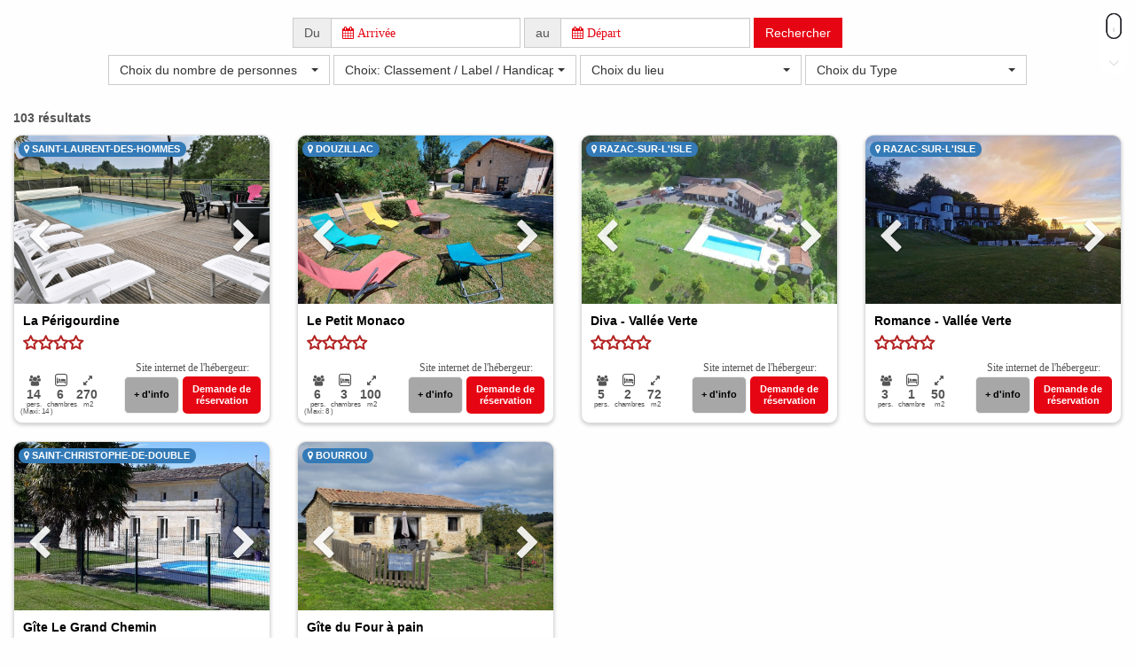

--- FILE ---
content_type: text/plain
request_url: https://www.google-analytics.com/j/collect?v=1&_v=j102&a=1062276496&t=pageview&_s=1&dl=https%3A%2F%2Fot.weebnb.com%2Fotisle%2Frentals&ul=en-us%40posix&dt=Locations%20de%20Vacances%20entre%20particuliers%20-%20H%C3%A9bergement&sr=1280x720&vp=1280x720&_u=IEBAAEABAAAAACAAI~&jid=1294064320&gjid=2040116759&cid=1862447125.1769810224&tid=UA-132861319-1&_gid=403498664.1769810224&_r=1&_slc=1&z=738824803
body_size: -450
content:
2,cG-28JBFY8QEN

--- FILE ---
content_type: application/javascript
request_url: https://ot.weebnb.com/bnbo_website/static/src/js/lib/iframeResizer.contentWindow.js
body_size: 34214
content:
/*
 * File: iframeResizer.contentWindow.js
 * Desc: Include this file in any page being loaded into an iframe
 *       to force the iframe to resize to the content size.
 * Requires: iframeResizer.js on host page.
 * Doc: https://github.com/davidjbradshaw/iframe-resizer
 * Author: David J. Bradshaw - dave@bradshaw.net
 * Contributor: Jure Mav - jure.mav@gmail.com
 * Contributor: Ian Caunce - ian@hallnet.co.uk
 */


;(function(undefined) {
  'use strict';

  console.log('iframeResizer.contentWindow.js START');

  if(typeof window === 'undefined') return; // don't run for server side render

  var
    autoResize            = true,
    base                  = 10,
    bodyBackground        = '',
    bodyMargin            = 0,
    bodyMarginStr         = '',
    bodyObserver          = null,
    bodyPadding           = '',
    calculateWidth        = false,
    doubleEventList       = {'resize':1,'click':1},
    eventCancelTimer      = 128,
    firstRun              = true,
    height                = 1,
    heightCalcModeDefault = 'bodyOffset',
    heightCalcMode        = heightCalcModeDefault,
    initLock              = true,
    initMsg               = '',
    inPageLinks           = {},
    interval              = 32,
    intervalTimer         = null,
    logging               = false,
    msgID                 = '[iFrameSizer]',  //Must match host page msg ID
    msgIdLen              = msgID.length,
    myID                  = '',
    observer              = null,
    resetRequiredMethods  = {max:1,min:1,bodyScroll:1,documentElementScroll:1},
    resizeFrom            = 'child',
    sendPermit            = true,
    target                = window.parent,
    targetOriginDefault   = '*',
    tolerance             = 0,
    triggerLocked         = false,
    triggerLockedTimer    = null,
    throttledTimer        = 16,
    width                 = 1,
    widthCalcModeDefault  = 'scroll',
    widthCalcMode         = widthCalcModeDefault,
    win                   = window,
    messageCallback       = function() { warn('MessageCallback function not defined'); },
    readyCallback         = function() {},
    pageInfoCallback      = function() {},
    customCalcMethods     = {
      height: function() {
        warn('Custom height calculation function not defined');
        return document.documentElement.offsetHeight;
      },
      width: function() {
        warn('Custom width calculation function not defined');
        return document.body.scrollWidth;
      }
    },
    eventHandlersByName   = {};


  function addEventListener(el,evt,func) {
    /* istanbul ignore else */ // Not testable in phantonJS
    if ('addEventListener' in window) {
      el.addEventListener(evt,func, false);
    } else if ('attachEvent' in window) { //IE
      el.attachEvent('on'+evt,func);
    }
  }

  function removeEventListener(el,evt,func) {
    /* istanbul ignore else */ // Not testable in phantonJS
    if ('removeEventListener' in window) {
      el.removeEventListener(evt,func, false);
    } else if ('detachEvent' in window) { //IE
      el.detachEvent('on'+evt,func);
    }
  }

  function capitalizeFirstLetter(string) {
    return string.charAt(0).toUpperCase() + string.slice(1);
  }

  //Based on underscore.js
  function throttle(func) {
    var
      context, args, result,
      timeout = null,
      previous = 0,
      later = function() {
        previous = getNow();
        timeout = null;
        result = func.apply(context, args);
        if (!timeout) {
          context = args = null;
        }
      };

    return function() {
      var now = getNow();

      if (!previous) {
        previous = now;
      }

      var remaining = throttledTimer - (now - previous);

      context = this;
      args = arguments;

      if (remaining <= 0 || remaining > throttledTimer) {
        if (timeout) {
          clearTimeout(timeout);
          timeout = null;
        }

        previous = now;
        result = func.apply(context, args);

        if (!timeout) {
          context = args = null;
        }

      } else if (!timeout) {
        timeout = setTimeout(later, remaining);
      }

      return result;
    };
  }

  var getNow = Date.now || function() {
    /* istanbul ignore next */ // Not testable in PhantonJS
    return new Date().getTime();
  };

  function formatLogMsg(msg) {
    return msgID + '[' + myID + ']' + ' ' + msg;
  }

  function log(msg) {
    if (logging && ('object' === typeof window.console)) {
      console.log(formatLogMsg(msg));
    }
  }

  function warn(msg) {
    if ('object' === typeof window.console) {
      console.warn(formatLogMsg(msg));
    }
  }


  function init() {
    readDataFromParent();
    log('Initialising iFrame ('+location.href+')');
    readDataFromPage();
    setMargin();
    setBodyStyle('background',bodyBackground);
    setBodyStyle('padding',bodyPadding);
    injectClearFixIntoBodyElement();
    checkHeightMode();
    checkWidthMode();
    stopInfiniteResizingOfIFrame();
    setupPublicMethods();
    startEventListeners();
    inPageLinks = setupInPageLinks();
    sendSize('init','Init message from host page');
    readyCallback();
  }

  function readDataFromParent() {

    function strBool(str) {
      return 'true' === str ? true : false;
    }

    var data = initMsg.substr(msgIdLen).split(':');

    myID               = data[0];
    bodyMargin         = (undefined !== data[1]) ? Number(data[1])   : bodyMargin; //For V1 compatibility
    calculateWidth     = (undefined !== data[2]) ? strBool(data[2])  : calculateWidth;
    logging            = (undefined !== data[3]) ? strBool(data[3])  : logging;
    interval           = (undefined !== data[4]) ? Number(data[4])   : interval;
    autoResize         = (undefined !== data[6]) ? strBool(data[6])  : autoResize;
    bodyMarginStr      = data[7];
    heightCalcMode     = (undefined !== data[8]) ? data[8]           : heightCalcMode;
    bodyBackground     = data[9];
    bodyPadding        = data[10];
    tolerance          = (undefined !== data[11]) ? Number(data[11]) : tolerance;
    inPageLinks.enable = (undefined !== data[12]) ? strBool(data[12]): false;
    resizeFrom         = (undefined !== data[13]) ? data[13]         : resizeFrom;
    widthCalcMode      = (undefined !== data[14]) ? data[14]         : widthCalcMode;
  }

  function readDataFromPage() {
    function readData() {
      var data = window.iFrameResizer;

      log('Reading data from page: ' + JSON.stringify(data));

      messageCallback     = ('messageCallback'         in data) ? data.messageCallback         : messageCallback;
      readyCallback       = ('readyCallback'           in data) ? data.readyCallback           : readyCallback;
      targetOriginDefault = ('targetOrigin'            in data) ? data.targetOrigin            : targetOriginDefault;
      heightCalcMode      = ('heightCalculationMethod' in data) ? data.heightCalculationMethod : heightCalcMode;
      widthCalcMode       = ('widthCalculationMethod'  in data) ? data.widthCalculationMethod  : widthCalcMode;
    }

    function setupCustomCalcMethods(calcMode, calcFunc) {
      if ('function' === typeof calcMode) {
        log('Setup custom ' + calcFunc + 'CalcMethod');
        customCalcMethods[calcFunc] = calcMode;
        calcMode = 'custom';
      }

      return calcMode;
    }

    if(('iFrameResizer' in window) && (Object === window.iFrameResizer.constructor)) {
      readData();
      heightCalcMode = setupCustomCalcMethods(heightCalcMode, 'height');
      widthCalcMode  = setupCustomCalcMethods(widthCalcMode,  'width');
    }

    log('TargetOrigin for parent set to: ' + targetOriginDefault);
  }


  function chkCSS(attr,value) {
    if (-1 !== value.indexOf('-')) {
      warn('Negative CSS value ignored for '+attr);
      value='';
    }
    return value;
  }

  function setBodyStyle(attr,value) {
    if ((undefined !== value) && ('' !== value) && ('null' !== value)) {
      document.body.style[attr] = value;
      log('Body '+attr+' set to "'+value+'"');
    }
  }

  function setMargin() {
    //If called via V1 script, convert bodyMargin from int to str
    if (undefined === bodyMarginStr) {
      bodyMarginStr = bodyMargin+'px';
    }

    setBodyStyle('margin',chkCSS('margin',bodyMarginStr));
  }

  function stopInfiniteResizingOfIFrame() {
    document.documentElement.style.height = '';
    document.body.style.height = '';
    log('HTML & body height set to "auto"');
  }


  function manageTriggerEvent(options) {

    var listener = {
      add:    function(eventName) {
        function handleEvent() {
          sendSize(options.eventName,options.eventType);
        }

        eventHandlersByName[eventName] = handleEvent;

        addEventListener(window,eventName,handleEvent);
      },
      remove: function(eventName) {
        var handleEvent = eventHandlersByName[eventName];
        delete eventHandlersByName[eventName];

        removeEventListener(window,eventName,handleEvent);
      }
    };

    if(options.eventNames && Array.prototype.map) {
      options.eventName = options.eventNames[0];
      options.eventNames.map(listener[options.method]);
    } else {
      listener[options.method](options.eventName);
    }

    log(capitalizeFirstLetter(options.method) + ' event listener: ' + options.eventType);
  }

  function manageEventListeners(method) {
    manageTriggerEvent({method:method, eventType: 'Animation Start',           eventNames: ['animationstart','webkitAnimationStart'] });
    manageTriggerEvent({method:method, eventType: 'Animation Iteration',       eventNames: ['animationiteration','webkitAnimationIteration'] });
    manageTriggerEvent({method:method, eventType: 'Animation End',             eventNames: ['animationend','webkitAnimationEnd'] });
    manageTriggerEvent({method:method, eventType: 'Input',                     eventName:  'input' });
    manageTriggerEvent({method:method, eventType: 'Mouse Up',                  eventName:  'mouseup' });
    manageTriggerEvent({method:method, eventType: 'Mouse Down',                eventName:  'mousedown' });
    manageTriggerEvent({method:method, eventType: 'Orientation Change',        eventName:  'orientationchange' });
    manageTriggerEvent({method:method, eventType: 'Print',                     eventName:  ['afterprint', 'beforeprint'] });
    manageTriggerEvent({method:method, eventType: 'Ready State Change',        eventName:  'readystatechange' });
    manageTriggerEvent({method:method, eventType: 'Touch Start',               eventName:  'touchstart' });
    manageTriggerEvent({method:method, eventType: 'Touch End',                 eventName:  'touchend' });
    manageTriggerEvent({method:method, eventType: 'Touch Cancel',              eventName:  'touchcancel' });
    manageTriggerEvent({method:method, eventType: 'Transition Start',          eventNames: ['transitionstart','webkitTransitionStart','MSTransitionStart','oTransitionStart','otransitionstart'] });
    manageTriggerEvent({method:method, eventType: 'Transition Iteration',      eventNames: ['transitioniteration','webkitTransitionIteration','MSTransitionIteration','oTransitionIteration','otransitioniteration'] });
    manageTriggerEvent({method:method, eventType: 'Transition End',            eventNames: ['transitionend','webkitTransitionEnd','MSTransitionEnd','oTransitionEnd','otransitionend'] });
    if('child' === resizeFrom) {
      manageTriggerEvent({method:method, eventType: 'IFrame Resized',        eventName:  'resize' });
    }
  }

  function checkCalcMode(calcMode,calcModeDefault,modes,type) {
    if (calcModeDefault !== calcMode) {
      if (!(calcMode in modes)) {
        warn(calcMode + ' is not a valid option for '+type+'CalculationMethod.');
        calcMode=calcModeDefault;
      }
      log(type+' calculation method set to "'+calcMode+'"');
    }

    return calcMode;
  }

  function checkHeightMode() {
    heightCalcMode = checkCalcMode(heightCalcMode,heightCalcModeDefault,getHeight,'height');
  }

  function checkWidthMode() {
    widthCalcMode = checkCalcMode(widthCalcMode,widthCalcModeDefault,getWidth,'width');
  }

  function startEventListeners() {
    if ( true === autoResize ) {
      manageEventListeners('add');
      setupMutationObserver();
    }
    else {
      log('Auto Resize disabled');
    }
  }

  function stopMsgsToParent() {
    log('Disable outgoing messages');
    sendPermit = false;
  }

  function removeMsgListener() {
    log('Remove event listener: Message');
    removeEventListener(window, 'message', receiver);
  }

  function disconnectMutationObserver() {
    if (null !== bodyObserver) {
      /* istanbul ignore next */ // Not testable in PhantonJS
      bodyObserver.disconnect();
    }
  }

  function stopEventListeners() {
    manageEventListeners('remove');
    disconnectMutationObserver();
    clearInterval(intervalTimer);
  }

  function teardown() {
    stopMsgsToParent();
    removeMsgListener();
    if (true === autoResize) stopEventListeners();
  }

  function injectClearFixIntoBodyElement() {
    var clearFix = document.createElement('div');
    clearFix.style.clear   = 'both';
    clearFix.style.display = 'block'; //Guard against this having been globally redefined in CSS.
    document.body.appendChild(clearFix);
  }

  function setupInPageLinks() {

    function getPagePosition () {
      return {
        x: (window.pageXOffset !== undefined) ? window.pageXOffset : document.documentElement.scrollLeft,
        y: (window.pageYOffset !== undefined) ? window.pageYOffset : document.documentElement.scrollTop
      };
    }

    function getElementPosition(el) {
      var
        elPosition   = el.getBoundingClientRect(),
        pagePosition = getPagePosition();

      return {
        x: parseInt(elPosition.left,10) + parseInt(pagePosition.x,10),
        y: parseInt(elPosition.top,10)  + parseInt(pagePosition.y,10)
      };
    }

    function findTarget(location) {
      function jumpToTarget(target) {
        var jumpPosition = getElementPosition(target);

        log('Moving to in page link (#'+hash+') at x: '+jumpPosition.x+' y: '+jumpPosition.y);
        sendMsg(jumpPosition.y, jumpPosition.x, 'scrollToOffset'); // X&Y reversed at sendMsg uses height/width
      }

      var
        hash     = location.split('#')[1] || location, //Remove # if present
        hashData = decodeURIComponent(hash),
        target   = document.getElementById(hashData) || document.getElementsByName(hashData)[0];

      if (undefined !== target) {
        jumpToTarget(target);
      } else {
        log('In page link (#' + hash + ') not found in iFrame, so sending to parent');
        sendMsg(0,0,'inPageLink','#'+hash);
      }
    }

    function checkLocationHash() {
      if ('' !== location.hash && '#' !== location.hash) {
        findTarget(location.href);
      }
    }

    function bindAnchors() {
      function setupLink(el) {
        function linkClicked(e) {
          e.preventDefault();

          /*jshint validthis:true */
          findTarget(this.getAttribute('href'));
        }

        if ('#' !== el.getAttribute('href')) {
          addEventListener(el,'click',linkClicked);
        }
      }

      Array.prototype.forEach.call( document.querySelectorAll( 'a[href^="#"]' ), setupLink );
    }

    function bindLocationHash() {
      addEventListener(window,'hashchange',checkLocationHash);
    }

    function initCheck() { //check if page loaded with location hash after init resize
      setTimeout(checkLocationHash,eventCancelTimer);
    }

    function enableInPageLinks() {
      /* istanbul ignore else */ // Not testable in phantonJS
      if(Array.prototype.forEach && document.querySelectorAll) {
        log('Setting up location.hash handlers');
        bindAnchors();
        bindLocationHash();
        initCheck();
      } else {
        warn('In page linking not fully supported in this browser! (See README.md for IE8 workaround)');
      }
    }

    if(inPageLinks.enable) {
      enableInPageLinks();
    } else {
      log('In page linking not enabled');
    }

    return {
      findTarget:findTarget
    };
  }

  function setupPublicMethods() {
    log('Enable public methods');

    win.parentIFrame = {

      autoResize: function autoResizeF(resize) {
        if (true === resize && false === autoResize) {
          autoResize=true;
          startEventListeners();
          //sendSize('autoResize','Auto Resize enabled');
        } else if (false === resize && true === autoResize) {
          autoResize=false;
          stopEventListeners();
        }

        return autoResize;
      },

      close: function closeF() {
        sendMsg(0,0,'close');
        teardown();
      },

      getId: function getIdF() {
        return myID;
      },

      getPageInfo: function getPageInfoF(callback) {
        if ('function' === typeof callback) {
          pageInfoCallback = callback;
          sendMsg(0,0,'pageInfo');
        } else {
          pageInfoCallback = function() {};
          sendMsg(0,0,'pageInfoStop');
        }
      },

      moveToAnchor: function moveToAnchorF(hash) {
        inPageLinks.findTarget(hash);
      },

      reset: function resetF() {
        resetIFrame('parentIFrame.reset');
      },

      scrollTo: function scrollToF(x,y) {
        sendMsg(y,x,'scrollTo'); // X&Y reversed at sendMsg uses height/width
      },

      scrollToOffset: function scrollToF(x,y) {
        sendMsg(y,x,'scrollToOffset'); // X&Y reversed at sendMsg uses height/width
      },

      sendMessage: function sendMessageF(msg,targetOrigin) {
        sendMsg(0,0,'message',JSON.stringify(msg),targetOrigin);
      },

      setHeightCalculationMethod: function setHeightCalculationMethodF(heightCalculationMethod) {
        heightCalcMode = heightCalculationMethod;
        checkHeightMode();
      },

      setWidthCalculationMethod: function setWidthCalculationMethodF(widthCalculationMethod) {
        widthCalcMode = widthCalculationMethod;
        checkWidthMode();
      },

      setTargetOrigin: function setTargetOriginF(targetOrigin) {
        log('Set targetOrigin: '+targetOrigin);
        targetOriginDefault = targetOrigin;
      },

      size: function sizeF(customHeight, customWidth) {
        var valString = ''+(customHeight?customHeight:'')+(customWidth?','+customWidth:'');
        //lockTrigger();
        sendSize('size','parentIFrame.size('+valString+')', customHeight, customWidth);
      }
    };
  }

  function initInterval() {
    if ( 0 !== interval ) {
      log('setInterval: '+interval+'ms');
      intervalTimer = setInterval(function() {
        sendSize('interval','setInterval: '+interval);
      },Math.abs(interval));
    }
  }

  /* istanbul ignore next */  //Not testable in PhantomJS
  function setupBodyMutationObserver() {
    function addImageLoadListners(mutation) {
      function addImageLoadListener(element) {
        if (false === element.complete) {
          log('Attach listeners to ' + element.src);
          element.addEventListener('load', imageLoaded, false);
          element.addEventListener('error', imageError, false);
          elements.push(element);
        }
      }

      if (mutation.type === 'attributes' && mutation.attributeName === 'src') {
        addImageLoadListener(mutation.target);
      } else if (mutation.type === 'childList') {
        Array.prototype.forEach.call(
          mutation.target.querySelectorAll('img'),
          addImageLoadListener
        );
      }
    }

    function removeFromArray(element) {
      elements.splice(elements.indexOf(element),1);
    }

    function removeImageLoadListener(element) {
      log('Remove listeners from ' + element.src);
      element.removeEventListener('load', imageLoaded, false);
      element.removeEventListener('error', imageError, false);
      removeFromArray(element);
    }

    function imageEventTriggered(event,type,typeDesc) {
      removeImageLoadListener(event.target);
      sendSize(type, typeDesc + ': ' + event.target.src, undefined, undefined);
    }

    function imageLoaded(event) {
      imageEventTriggered(event,'imageLoad','Image loaded');
    }

    function imageError(event) {
      imageEventTriggered(event,'imageLoadFailed','Image load failed');
    }

    function mutationObserved(mutations) {
      sendSize('mutationObserver','mutationObserver: ' + mutations[0].target + ' ' + mutations[0].type);

      //Deal with WebKit asyncing image loading when tags are injected into the page
      mutations.forEach(addImageLoadListners);
    }

    function createMutationObserver() {
      var
        target = document.querySelector('body'),

        config = {
          attributes            : true,
          attributeOldValue     : false,
          characterData         : true,
          characterDataOldValue : false,
          childList             : true,
          subtree               : true
        };

      observer = new MutationObserver(mutationObserved);

      log('Create body MutationObserver');
      observer.observe(target, config);

      return observer;
    }

    var
      elements         = [],
      MutationObserver = window.MutationObserver || window.WebKitMutationObserver,
      observer         = createMutationObserver();

    return {
      disconnect: function () {
        if ('disconnect' in observer) {
          log('Disconnect body MutationObserver');
          observer.disconnect();
          elements.forEach(removeImageLoadListener);
        }
      }
    };
  }

  function setupMutationObserver() {
    var	forceIntervalTimer = 0 > interval;

    /* istanbul ignore if */ // Not testable in PhantomJS
    if (window.MutationObserver || window.WebKitMutationObserver) {
      if (forceIntervalTimer) {
        initInterval();
      } else {
        bodyObserver = setupBodyMutationObserver();
      }
    } else {
      log('MutationObserver not supported in this browser!');
      initInterval();
    }
  }


  // document.documentElement.offsetHeight is not reliable, so
  // we have to jump through hoops to get a better value.
  function getComputedStyle(prop,el) {
    /* istanbul ignore next */  //Not testable in PhantomJS
    function convertUnitsToPxForIE8(value) {
      var PIXEL = /^\d+(px)?$/i;

      if (PIXEL.test(value)) {
        return parseInt(value,base);
      }

      var
        style = el.style.left,
        runtimeStyle = el.runtimeStyle.left;

      el.runtimeStyle.left = el.currentStyle.left;
      el.style.left = value || 0;
      value = el.style.pixelLeft;
      el.style.left = style;
      el.runtimeStyle.left = runtimeStyle;

      return value;
    }

    var retVal = 0;
    el =  el || document.body;

    /* istanbul ignore else */ // Not testable in phantonJS
    if (('defaultView' in document) && ('getComputedStyle' in document.defaultView)) {
      retVal = document.defaultView.getComputedStyle(el, null);
      retVal = (null !== retVal) ? retVal[prop] : 0;
    } else {//IE8
      retVal =  convertUnitsToPxForIE8(el.currentStyle[prop]);
    }

    return parseInt(retVal,base);
  }

  function chkEventThottle(timer) {
    if(timer > throttledTimer/2) {
      throttledTimer = 2*timer;
      log('Event throttle increased to ' + throttledTimer + 'ms');
    }
  }

  //Idea from https://github.com/guardian/iframe-messenger
  function getMaxElement(side,elements) {
    var
      elementsLength = elements.length,
      elVal          = 0,
      maxVal         = 0,
      Side           = capitalizeFirstLetter(side),
      timer          = getNow();

    for (var i = 0; i < elementsLength; i++) {
      elVal = elements[i].getBoundingClientRect()[side] + getComputedStyle('margin'+Side,elements[i]);
      if (elVal > maxVal) {
        maxVal = elVal;
      }
    }

    timer = getNow() - timer;

    log('Parsed '+elementsLength+' HTML elements');
    log('Element position calculated in ' + timer + 'ms');

    chkEventThottle(timer);

    return maxVal;
  }

  function getAllMeasurements(dimention) {
    return [
      dimention.bodyOffset(),
      dimention.bodyScroll(),
      dimention.documentElementOffset(),
      dimention.documentElementScroll()
    ];
  }

  function getTaggedElements(side,tag) {
    function noTaggedElementsFound() {
      warn('No tagged elements ('+tag+') found on page');
      return document.querySelectorAll('body *');
    }

    var elements = document.querySelectorAll('['+tag+']');

    if (0 === elements.length) noTaggedElementsFound();

    return getMaxElement(side,elements);
  }

  function getAllElements() {
    return document.querySelectorAll('body *');
  }

  var
    getHeight = {
      bodyOffset: function getBodyOffsetHeight() {
        return  document.body.offsetHeight + getComputedStyle('marginTop') + getComputedStyle('marginBottom');
      },

      offset: function() {
        return getHeight.bodyOffset(); //Backwards compatability
      },

      bodyScroll: function getBodyScrollHeight() {
        return document.body.scrollHeight;
      },

      custom: function getCustomWidth() {
        return customCalcMethods.height();
      },

      documentElementOffset: function getDEOffsetHeight() {
        return document.documentElement.offsetHeight;
      },

      documentElementScroll: function getDEScrollHeight() {
        return document.documentElement.scrollHeight;
      },

      max: function getMaxHeight() {
        return Math.max.apply(null,getAllMeasurements(getHeight));
      },

      min: function getMinHeight() {
        return Math.min.apply(null,getAllMeasurements(getHeight));
      },

      grow: function growHeight() {
        return getHeight.max(); //Run max without the forced downsizing
      },

      lowestElement: function getBestHeight() {
        return Math.max(getHeight.bodyOffset() || getHeight.documentElementOffset(), getMaxElement('bottom',getAllElements()));
      },

      taggedElement: function getTaggedElementsHeight() {
        return getTaggedElements('bottom','data-iframe-height');
      }
    },

    getWidth = {
      bodyScroll: function getBodyScrollWidth() {
        return document.body.scrollWidth;
      },

      bodyOffset: function getBodyOffsetWidth() {
        return document.body.offsetWidth;
      },

      custom: function getCustomWidth() {
        return customCalcMethods.width();
      },

      documentElementScroll: function getDEScrollWidth() {
        return document.documentElement.scrollWidth;
      },

      documentElementOffset: function getDEOffsetWidth() {
        return document.documentElement.offsetWidth;
      },

      scroll: function getMaxWidth() {
        return Math.max(getWidth.bodyScroll(), getWidth.documentElementScroll());
      },

      max: function getMaxWidth() {
        return Math.max.apply(null,getAllMeasurements(getWidth));
      },

      min: function getMinWidth() {
        return Math.min.apply(null,getAllMeasurements(getWidth));
      },

      rightMostElement: function rightMostElement() {
        return getMaxElement('right', getAllElements());
      },

      taggedElement: function getTaggedElementsWidth() {
        return getTaggedElements('right', 'data-iframe-width');
      }
    };


  function sizeIFrame(triggerEvent, triggerEventDesc, customHeight, customWidth) {

    function resizeIFrame() {
      height = currentHeight;
      width  = currentWidth;

      sendMsg(height,width,triggerEvent);
    }

    function isSizeChangeDetected() {
      function checkTolarance(a,b) {
        var retVal = Math.abs(a-b) <= tolerance;
        return !retVal;
      }

      currentHeight = (undefined !== customHeight)  ? customHeight : getHeight[heightCalcMode]();
      currentWidth  = (undefined !== customWidth )  ? customWidth  : getWidth[widthCalcMode]();

      return	checkTolarance(height,currentHeight) || (calculateWidth && checkTolarance(width,currentWidth));
    }

    function isForceResizableEvent() {
      return !(triggerEvent in {'init':1,'interval':1,'size':1});
    }

    function isForceResizableCalcMode() {
      return (heightCalcMode in resetRequiredMethods) || (calculateWidth && widthCalcMode in resetRequiredMethods);
    }

    function logIgnored() {
      log('No change in size detected');
    }

    function checkDownSizing() {
      if (isForceResizableEvent() && isForceResizableCalcMode()) {
        resetIFrame(triggerEventDesc);
      } else if (!(triggerEvent in {'interval':1})) {
        logIgnored();
      }
    }

    var	currentHeight,currentWidth;

    if (isSizeChangeDetected() || 'init' === triggerEvent) {
      lockTrigger();
      resizeIFrame();
    } else {
      checkDownSizing();
    }
  }

  var sizeIFrameThrottled = throttle(sizeIFrame);

  function sendSize(triggerEvent, triggerEventDesc, customHeight, customWidth) {
    function recordTrigger() {
      if (!(triggerEvent in {'reset':1,'resetPage':1,'init':1})) {
        log( 'Trigger event: ' + triggerEventDesc );
      }
    }

    function isDoubleFiredEvent() {
      return  triggerLocked && (triggerEvent in doubleEventList);
    }

    if (!isDoubleFiredEvent()) {
      recordTrigger();
      if (triggerEvent === 'init') {
        sizeIFrame(triggerEvent, triggerEventDesc, customHeight, customWidth);
      } else {
        sizeIFrameThrottled(triggerEvent, triggerEventDesc, customHeight, customWidth);
      }
    } else {
      log('Trigger event cancelled: '+triggerEvent);
    }
  }

  function lockTrigger() {
    if (!triggerLocked) {
      triggerLocked = true;
      log('Trigger event lock on');
    }
    clearTimeout(triggerLockedTimer);
    triggerLockedTimer = setTimeout(function() {
      triggerLocked = false;
      log('Trigger event lock off');
      log('--');
    },eventCancelTimer);
  }

  function triggerReset(triggerEvent) {
    height = getHeight[heightCalcMode]();
    width  = getWidth[widthCalcMode]();

    sendMsg(height,width,triggerEvent);
  }

  function resetIFrame(triggerEventDesc) {
    var hcm = heightCalcMode;
    heightCalcMode = heightCalcModeDefault;

    log('Reset trigger event: ' + triggerEventDesc);
    lockTrigger();
    triggerReset('reset');

    heightCalcMode = hcm;
  }

  function sendMsg(height,width,triggerEvent,msg,targetOrigin) {
    function setTargetOrigin() {
      if (undefined === targetOrigin) {
        targetOrigin = targetOriginDefault;
      } else {
        log('Message targetOrigin: '+targetOrigin);
      }
    }

    function sendToParent() {
      var
        size  = height + ':' + width,
        message = myID + ':' +  size + ':' + triggerEvent + (undefined !== msg ? ':' + msg : '');

      log('Sending message to host page (' + message + ')');
      target.postMessage( msgID + message, targetOrigin);
    }

    if(true === sendPermit) {
      setTargetOrigin();
      sendToParent();
    }
  }

  function receiver(event) {
    var processRequestFromParent = {
      init: function initFromParent() {
        function fireInit() {
          initMsg = event.data;
          target  = event.source;

          init();
          firstRun = false;
          setTimeout(function() { initLock = false;},eventCancelTimer);
        }

        if (document.readyState === "interactive" || document.readyState === "complete") {
          fireInit();
        } else {
          log('Waiting for page ready');
          addEventListener(window,'readystatechange',processRequestFromParent.initFromParent);
        }
      },

      reset: function resetFromParent() {
        if (!initLock) {
          log('Page size reset by host page');
          triggerReset('resetPage');
        } else {
          log('Page reset ignored by init');
        }
      },

      resize: function resizeFromParent() {
        sendSize('resizeParent','Parent window requested size check');
      },

      moveToAnchor: function moveToAnchorF() {
        inPageLinks.findTarget(getData());
      },
      inPageLink: function inPageLinkF() {this.moveToAnchor();}, //Backward compatability

      pageInfo: function pageInfoFromParent() {
        var msgBody = getData();
        log('PageInfoFromParent called from parent: ' + msgBody );
        pageInfoCallback(JSON.parse(msgBody));
        log(' --');
      },

      message: function messageFromParent() {
        var msgBody = getData();

        log('MessageCallback called from parent: ' + msgBody );
        messageCallback(JSON.parse(msgBody));
        log(' --');
      }
    };

    function isMessageForUs() {
      return msgID === (''+event.data).substr(0,msgIdLen); //''+ Protects against non-string messages
    }

    function getMessageType() {
      return event.data.split(']')[1].split(':')[0];
    }

    function getData() {
      return event.data.substr(event.data.indexOf(':')+1);
    }

    function isMiddleTier() {
      return !(typeof module !== 'undefined' && module.exports) && ('iFrameResize' in window);
    }

    function isInitMsg() {
      //Test if this message is from a child below us. This is an ugly test, however, updating
      //the message format would break backwards compatibity.
      return event.data.split(':')[2] in {'true':1,'false':1};
    }

    function callFromParent() {
      var messageType = getMessageType();

      if (messageType in processRequestFromParent) {
        processRequestFromParent[messageType]();
      } else if (!isMiddleTier() && !isInitMsg()) {
        warn('Unexpected message ('+event.data+')');
      }
    }

    function processMessage() {
      if (false === firstRun) {
        callFromParent();
      } else if (isInitMsg()) {
        processRequestFromParent.init();
      } else {
        log('Ignored message of type "' + getMessageType() + '". Received before initialization.');
      }
    }

    if (isMessageForUs()) {
      processMessage();
    }
  }

  //Normally the parent kicks things off when it detects the iFrame has loaded.
  //If this script is async-loaded, then tell parent page to retry init.
  function chkLateLoaded() {
    if('loading' !== document.readyState) {
      window.parent.postMessage('[iFrameResizerChild]Ready','*');
    }
  }

  addEventListener(window, 'message', receiver);
  chkLateLoaded();



})();
